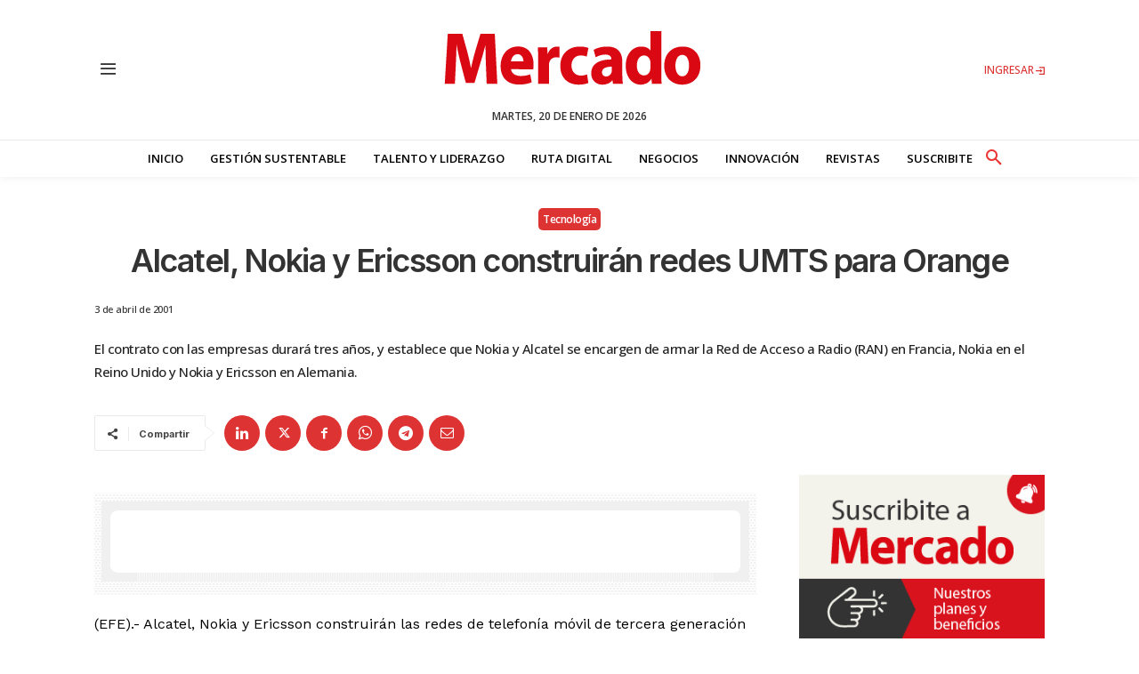

--- FILE ---
content_type: text/html; charset=utf-8
request_url: https://www.google.com/recaptcha/api2/aframe
body_size: 265
content:
<!DOCTYPE HTML><html><head><meta http-equiv="content-type" content="text/html; charset=UTF-8"></head><body><script nonce="NeCqP08Q2jGqTRorxKewSQ">/** Anti-fraud and anti-abuse applications only. See google.com/recaptcha */ try{var clients={'sodar':'https://pagead2.googlesyndication.com/pagead/sodar?'};window.addEventListener("message",function(a){try{if(a.source===window.parent){var b=JSON.parse(a.data);var c=clients[b['id']];if(c){var d=document.createElement('img');d.src=c+b['params']+'&rc='+(localStorage.getItem("rc::a")?sessionStorage.getItem("rc::b"):"");window.document.body.appendChild(d);sessionStorage.setItem("rc::e",parseInt(sessionStorage.getItem("rc::e")||0)+1);localStorage.setItem("rc::h",'1768888321014');}}}catch(b){}});window.parent.postMessage("_grecaptcha_ready", "*");}catch(b){}</script></body></html>